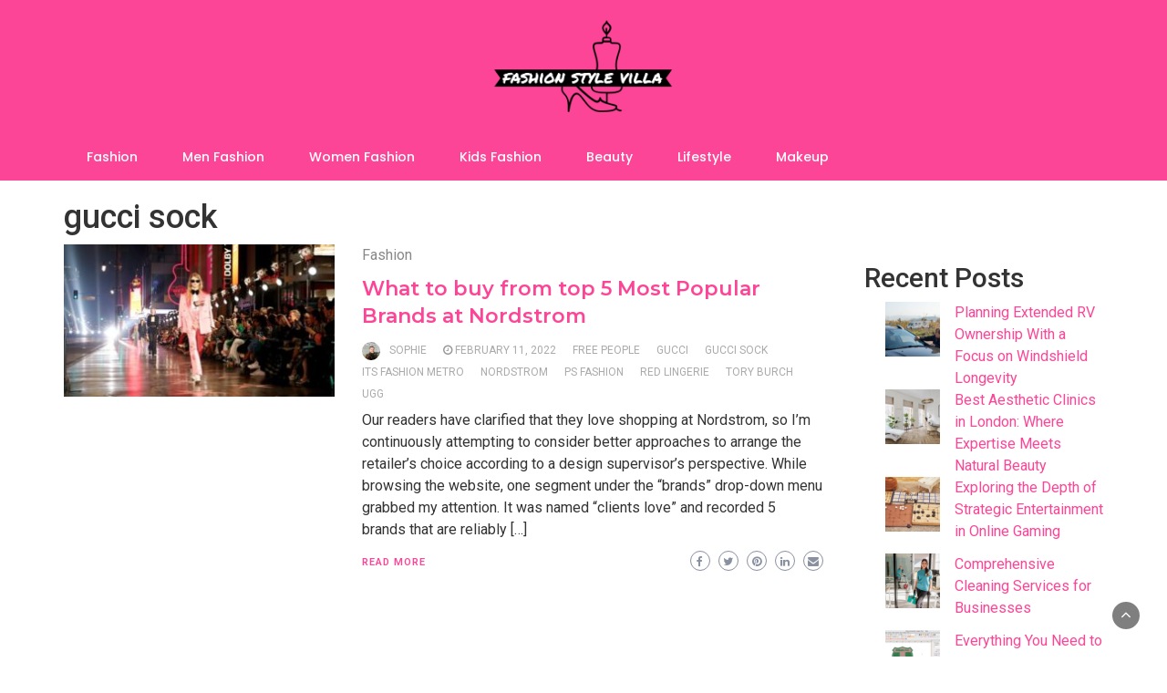

--- FILE ---
content_type: text/html; charset=UTF-8
request_url: https://fashionstylevilla.com/tag/gucci-sock/
body_size: 17653
content:
<!DOCTYPE html>
<html lang="en">
<head>
	<meta charset="UTF-8">
	<meta name="viewport" content="width=device-width, initial-scale=1">
	<link rel="profile" href="https://gmpg.org/xfn/11">
		<meta name='robots' content='index, follow, max-image-preview:large, max-snippet:-1, max-video-preview:-1' />
	<style>img:is([sizes="auto" i], [sizes^="auto," i]) { contain-intrinsic-size: 3000px 1500px }</style>
	<!-- Jetpack Site Verification Tags -->
<meta name="google-site-verification" content="3VJOHj-cGyUwb_FkrUKzrFNH13OdnTnfoAuXFLT-OcM" />

	<!-- This site is optimized with the Yoast SEO plugin v25.9 - https://yoast.com/wordpress/plugins/seo/ -->
	<title>gucci sock Archives - Fashion Style Villa</title>
	<link rel="canonical" href="https://fashionstylevilla.com/tag/gucci-sock/" />
	<meta property="og:locale" content="en_US" />
	<meta property="og:type" content="article" />
	<meta property="og:title" content="gucci sock Archives - Fashion Style Villa" />
	<meta property="og:url" content="https://fashionstylevilla.com/tag/gucci-sock/" />
	<meta property="og:site_name" content="Fashion Style Villa" />
	<meta property="og:image" content="https://fashionstylevilla.com/wp-content/uploads/2022/01/cropped-fashion-style-villa-logos_black-1.png" />
	<meta property="og:image:width" content="1200" />
	<meta property="og:image:height" content="673" />
	<meta property="og:image:type" content="image/png" />
	<meta name="twitter:card" content="summary_large_image" />
	<meta name="twitter:site" content="@FashonStyleVila" />
	<script type="application/ld+json" class="yoast-schema-graph">{"@context":"https://schema.org","@graph":[{"@type":"CollectionPage","@id":"https://fashionstylevilla.com/tag/gucci-sock/","url":"https://fashionstylevilla.com/tag/gucci-sock/","name":"gucci sock Archives - Fashion Style Villa","isPartOf":{"@id":"https://fashionstylevilla.com/#website"},"primaryImageOfPage":{"@id":"https://fashionstylevilla.com/tag/gucci-sock/#primaryimage"},"image":{"@id":"https://fashionstylevilla.com/tag/gucci-sock/#primaryimage"},"thumbnailUrl":"https://fashionstylevilla.com/wp-content/uploads/2022/02/Nordstrom.jpg","breadcrumb":{"@id":"https://fashionstylevilla.com/tag/gucci-sock/#breadcrumb"},"inLanguage":"en"},{"@type":"ImageObject","inLanguage":"en","@id":"https://fashionstylevilla.com/tag/gucci-sock/#primaryimage","url":"https://fashionstylevilla.com/wp-content/uploads/2022/02/Nordstrom.jpg","contentUrl":"https://fashionstylevilla.com/wp-content/uploads/2022/02/Nordstrom.jpg","width":768,"height":432,"caption":"Gucci Sock"},{"@type":"BreadcrumbList","@id":"https://fashionstylevilla.com/tag/gucci-sock/#breadcrumb","itemListElement":[{"@type":"ListItem","position":1,"name":"Home","item":"https://fashionstylevilla.com/"},{"@type":"ListItem","position":2,"name":"gucci sock"}]},{"@type":"WebSite","@id":"https://fashionstylevilla.com/#website","url":"https://fashionstylevilla.com/","name":"Fashion Style Villa","description":"Fashion and beauty niche website","publisher":{"@id":"https://fashionstylevilla.com/#organization"},"alternateName":"FashionStyleVilla","potentialAction":[{"@type":"SearchAction","target":{"@type":"EntryPoint","urlTemplate":"https://fashionstylevilla.com/?s={search_term_string}"},"query-input":{"@type":"PropertyValueSpecification","valueRequired":true,"valueName":"search_term_string"}}],"inLanguage":"en"},{"@type":"Organization","@id":"https://fashionstylevilla.com/#organization","name":"Fashion Style Villa","alternateName":"FashionStyleVilla","url":"https://fashionstylevilla.com/","logo":{"@type":"ImageObject","inLanguage":"en","@id":"https://fashionstylevilla.com/#/schema/logo/image/","url":"https://i0.wp.com/fashionstylevilla.com/wp-content/uploads/2022/01/cropped-fashion-style-villa-1.png?fit=1080%2C515&ssl=1","contentUrl":"https://i0.wp.com/fashionstylevilla.com/wp-content/uploads/2022/01/cropped-fashion-style-villa-1.png?fit=1080%2C515&ssl=1","width":1080,"height":515,"caption":"Fashion Style Villa"},"image":{"@id":"https://fashionstylevilla.com/#/schema/logo/image/"},"sameAs":["https://www.facebook.com/fashionstylevilla","https://x.com/FashonStyleVila"]}]}</script>
	<!-- / Yoast SEO plugin. -->


<link rel='dns-prefetch' href='//www.googletagmanager.com' />
<link rel='dns-prefetch' href='//stats.wp.com' />
<link rel='dns-prefetch' href='//fonts.googleapis.com' />
<link rel='dns-prefetch' href='//widgets.wp.com' />
<link rel='dns-prefetch' href='//s0.wp.com' />
<link rel='dns-prefetch' href='//0.gravatar.com' />
<link rel='dns-prefetch' href='//1.gravatar.com' />
<link rel='dns-prefetch' href='//2.gravatar.com' />
<link rel='dns-prefetch' href='//pagead2.googlesyndication.com' />
<link rel='preconnect' href='//c0.wp.com' />
<script type="text/javascript">
/* <![CDATA[ */
window._wpemojiSettings = {"baseUrl":"https:\/\/s.w.org\/images\/core\/emoji\/16.0.1\/72x72\/","ext":".png","svgUrl":"https:\/\/s.w.org\/images\/core\/emoji\/16.0.1\/svg\/","svgExt":".svg","source":{"concatemoji":"https:\/\/fashionstylevilla.com\/wp-includes\/js\/wp-emoji-release.min.js?ver=6.8.2"}};
/*! This file is auto-generated */
!function(s,n){var o,i,e;function c(e){try{var t={supportTests:e,timestamp:(new Date).valueOf()};sessionStorage.setItem(o,JSON.stringify(t))}catch(e){}}function p(e,t,n){e.clearRect(0,0,e.canvas.width,e.canvas.height),e.fillText(t,0,0);var t=new Uint32Array(e.getImageData(0,0,e.canvas.width,e.canvas.height).data),a=(e.clearRect(0,0,e.canvas.width,e.canvas.height),e.fillText(n,0,0),new Uint32Array(e.getImageData(0,0,e.canvas.width,e.canvas.height).data));return t.every(function(e,t){return e===a[t]})}function u(e,t){e.clearRect(0,0,e.canvas.width,e.canvas.height),e.fillText(t,0,0);for(var n=e.getImageData(16,16,1,1),a=0;a<n.data.length;a++)if(0!==n.data[a])return!1;return!0}function f(e,t,n,a){switch(t){case"flag":return n(e,"\ud83c\udff3\ufe0f\u200d\u26a7\ufe0f","\ud83c\udff3\ufe0f\u200b\u26a7\ufe0f")?!1:!n(e,"\ud83c\udde8\ud83c\uddf6","\ud83c\udde8\u200b\ud83c\uddf6")&&!n(e,"\ud83c\udff4\udb40\udc67\udb40\udc62\udb40\udc65\udb40\udc6e\udb40\udc67\udb40\udc7f","\ud83c\udff4\u200b\udb40\udc67\u200b\udb40\udc62\u200b\udb40\udc65\u200b\udb40\udc6e\u200b\udb40\udc67\u200b\udb40\udc7f");case"emoji":return!a(e,"\ud83e\udedf")}return!1}function g(e,t,n,a){var r="undefined"!=typeof WorkerGlobalScope&&self instanceof WorkerGlobalScope?new OffscreenCanvas(300,150):s.createElement("canvas"),o=r.getContext("2d",{willReadFrequently:!0}),i=(o.textBaseline="top",o.font="600 32px Arial",{});return e.forEach(function(e){i[e]=t(o,e,n,a)}),i}function t(e){var t=s.createElement("script");t.src=e,t.defer=!0,s.head.appendChild(t)}"undefined"!=typeof Promise&&(o="wpEmojiSettingsSupports",i=["flag","emoji"],n.supports={everything:!0,everythingExceptFlag:!0},e=new Promise(function(e){s.addEventListener("DOMContentLoaded",e,{once:!0})}),new Promise(function(t){var n=function(){try{var e=JSON.parse(sessionStorage.getItem(o));if("object"==typeof e&&"number"==typeof e.timestamp&&(new Date).valueOf()<e.timestamp+604800&&"object"==typeof e.supportTests)return e.supportTests}catch(e){}return null}();if(!n){if("undefined"!=typeof Worker&&"undefined"!=typeof OffscreenCanvas&&"undefined"!=typeof URL&&URL.createObjectURL&&"undefined"!=typeof Blob)try{var e="postMessage("+g.toString()+"("+[JSON.stringify(i),f.toString(),p.toString(),u.toString()].join(",")+"));",a=new Blob([e],{type:"text/javascript"}),r=new Worker(URL.createObjectURL(a),{name:"wpTestEmojiSupports"});return void(r.onmessage=function(e){c(n=e.data),r.terminate(),t(n)})}catch(e){}c(n=g(i,f,p,u))}t(n)}).then(function(e){for(var t in e)n.supports[t]=e[t],n.supports.everything=n.supports.everything&&n.supports[t],"flag"!==t&&(n.supports.everythingExceptFlag=n.supports.everythingExceptFlag&&n.supports[t]);n.supports.everythingExceptFlag=n.supports.everythingExceptFlag&&!n.supports.flag,n.DOMReady=!1,n.readyCallback=function(){n.DOMReady=!0}}).then(function(){return e}).then(function(){var e;n.supports.everything||(n.readyCallback(),(e=n.source||{}).concatemoji?t(e.concatemoji):e.wpemoji&&e.twemoji&&(t(e.twemoji),t(e.wpemoji)))}))}((window,document),window._wpemojiSettings);
/* ]]> */
</script>

<style id='wp-emoji-styles-inline-css' type='text/css'>

	img.wp-smiley, img.emoji {
		display: inline !important;
		border: none !important;
		box-shadow: none !important;
		height: 1em !important;
		width: 1em !important;
		margin: 0 0.07em !important;
		vertical-align: -0.1em !important;
		background: none !important;
		padding: 0 !important;
	}
</style>
<link rel='stylesheet' id='wp-block-library-css' href='https://c0.wp.com/c/6.8.2/wp-includes/css/dist/block-library/style.min.css' type='text/css' media='all' />
<style id='wp-block-library-theme-inline-css' type='text/css'>
.wp-block-audio :where(figcaption){color:#555;font-size:13px;text-align:center}.is-dark-theme .wp-block-audio :where(figcaption){color:#ffffffa6}.wp-block-audio{margin:0 0 1em}.wp-block-code{border:1px solid #ccc;border-radius:4px;font-family:Menlo,Consolas,monaco,monospace;padding:.8em 1em}.wp-block-embed :where(figcaption){color:#555;font-size:13px;text-align:center}.is-dark-theme .wp-block-embed :where(figcaption){color:#ffffffa6}.wp-block-embed{margin:0 0 1em}.blocks-gallery-caption{color:#555;font-size:13px;text-align:center}.is-dark-theme .blocks-gallery-caption{color:#ffffffa6}:root :where(.wp-block-image figcaption){color:#555;font-size:13px;text-align:center}.is-dark-theme :root :where(.wp-block-image figcaption){color:#ffffffa6}.wp-block-image{margin:0 0 1em}.wp-block-pullquote{border-bottom:4px solid;border-top:4px solid;color:currentColor;margin-bottom:1.75em}.wp-block-pullquote cite,.wp-block-pullquote footer,.wp-block-pullquote__citation{color:currentColor;font-size:.8125em;font-style:normal;text-transform:uppercase}.wp-block-quote{border-left:.25em solid;margin:0 0 1.75em;padding-left:1em}.wp-block-quote cite,.wp-block-quote footer{color:currentColor;font-size:.8125em;font-style:normal;position:relative}.wp-block-quote:where(.has-text-align-right){border-left:none;border-right:.25em solid;padding-left:0;padding-right:1em}.wp-block-quote:where(.has-text-align-center){border:none;padding-left:0}.wp-block-quote.is-large,.wp-block-quote.is-style-large,.wp-block-quote:where(.is-style-plain){border:none}.wp-block-search .wp-block-search__label{font-weight:700}.wp-block-search__button{border:1px solid #ccc;padding:.375em .625em}:where(.wp-block-group.has-background){padding:1.25em 2.375em}.wp-block-separator.has-css-opacity{opacity:.4}.wp-block-separator{border:none;border-bottom:2px solid;margin-left:auto;margin-right:auto}.wp-block-separator.has-alpha-channel-opacity{opacity:1}.wp-block-separator:not(.is-style-wide):not(.is-style-dots){width:100px}.wp-block-separator.has-background:not(.is-style-dots){border-bottom:none;height:1px}.wp-block-separator.has-background:not(.is-style-wide):not(.is-style-dots){height:2px}.wp-block-table{margin:0 0 1em}.wp-block-table td,.wp-block-table th{word-break:normal}.wp-block-table :where(figcaption){color:#555;font-size:13px;text-align:center}.is-dark-theme .wp-block-table :where(figcaption){color:#ffffffa6}.wp-block-video :where(figcaption){color:#555;font-size:13px;text-align:center}.is-dark-theme .wp-block-video :where(figcaption){color:#ffffffa6}.wp-block-video{margin:0 0 1em}:root :where(.wp-block-template-part.has-background){margin-bottom:0;margin-top:0;padding:1.25em 2.375em}
</style>
<style id='classic-theme-styles-inline-css' type='text/css'>
/*! This file is auto-generated */
.wp-block-button__link{color:#fff;background-color:#32373c;border-radius:9999px;box-shadow:none;text-decoration:none;padding:calc(.667em + 2px) calc(1.333em + 2px);font-size:1.125em}.wp-block-file__button{background:#32373c;color:#fff;text-decoration:none}
</style>
<link rel='stylesheet' id='mediaelement-css' href='https://c0.wp.com/c/6.8.2/wp-includes/js/mediaelement/mediaelementplayer-legacy.min.css' type='text/css' media='all' />
<link rel='stylesheet' id='wp-mediaelement-css' href='https://c0.wp.com/c/6.8.2/wp-includes/js/mediaelement/wp-mediaelement.min.css' type='text/css' media='all' />
<style id='jetpack-sharing-buttons-style-inline-css' type='text/css'>
.jetpack-sharing-buttons__services-list{display:flex;flex-direction:row;flex-wrap:wrap;gap:0;list-style-type:none;margin:5px;padding:0}.jetpack-sharing-buttons__services-list.has-small-icon-size{font-size:12px}.jetpack-sharing-buttons__services-list.has-normal-icon-size{font-size:16px}.jetpack-sharing-buttons__services-list.has-large-icon-size{font-size:24px}.jetpack-sharing-buttons__services-list.has-huge-icon-size{font-size:36px}@media print{.jetpack-sharing-buttons__services-list{display:none!important}}.editor-styles-wrapper .wp-block-jetpack-sharing-buttons{gap:0;padding-inline-start:0}ul.jetpack-sharing-buttons__services-list.has-background{padding:1.25em 2.375em}
</style>
<style id='global-styles-inline-css' type='text/css'>
:root{--wp--preset--aspect-ratio--square: 1;--wp--preset--aspect-ratio--4-3: 4/3;--wp--preset--aspect-ratio--3-4: 3/4;--wp--preset--aspect-ratio--3-2: 3/2;--wp--preset--aspect-ratio--2-3: 2/3;--wp--preset--aspect-ratio--16-9: 16/9;--wp--preset--aspect-ratio--9-16: 9/16;--wp--preset--color--black: #000000;--wp--preset--color--cyan-bluish-gray: #abb8c3;--wp--preset--color--white: #ffffff;--wp--preset--color--pale-pink: #f78da7;--wp--preset--color--vivid-red: #cf2e2e;--wp--preset--color--luminous-vivid-orange: #ff6900;--wp--preset--color--luminous-vivid-amber: #fcb900;--wp--preset--color--light-green-cyan: #7bdcb5;--wp--preset--color--vivid-green-cyan: #00d084;--wp--preset--color--pale-cyan-blue: #8ed1fc;--wp--preset--color--vivid-cyan-blue: #0693e3;--wp--preset--color--vivid-purple: #9b51e0;--wp--preset--gradient--vivid-cyan-blue-to-vivid-purple: linear-gradient(135deg,rgba(6,147,227,1) 0%,rgb(155,81,224) 100%);--wp--preset--gradient--light-green-cyan-to-vivid-green-cyan: linear-gradient(135deg,rgb(122,220,180) 0%,rgb(0,208,130) 100%);--wp--preset--gradient--luminous-vivid-amber-to-luminous-vivid-orange: linear-gradient(135deg,rgba(252,185,0,1) 0%,rgba(255,105,0,1) 100%);--wp--preset--gradient--luminous-vivid-orange-to-vivid-red: linear-gradient(135deg,rgba(255,105,0,1) 0%,rgb(207,46,46) 100%);--wp--preset--gradient--very-light-gray-to-cyan-bluish-gray: linear-gradient(135deg,rgb(238,238,238) 0%,rgb(169,184,195) 100%);--wp--preset--gradient--cool-to-warm-spectrum: linear-gradient(135deg,rgb(74,234,220) 0%,rgb(151,120,209) 20%,rgb(207,42,186) 40%,rgb(238,44,130) 60%,rgb(251,105,98) 80%,rgb(254,248,76) 100%);--wp--preset--gradient--blush-light-purple: linear-gradient(135deg,rgb(255,206,236) 0%,rgb(152,150,240) 100%);--wp--preset--gradient--blush-bordeaux: linear-gradient(135deg,rgb(254,205,165) 0%,rgb(254,45,45) 50%,rgb(107,0,62) 100%);--wp--preset--gradient--luminous-dusk: linear-gradient(135deg,rgb(255,203,112) 0%,rgb(199,81,192) 50%,rgb(65,88,208) 100%);--wp--preset--gradient--pale-ocean: linear-gradient(135deg,rgb(255,245,203) 0%,rgb(182,227,212) 50%,rgb(51,167,181) 100%);--wp--preset--gradient--electric-grass: linear-gradient(135deg,rgb(202,248,128) 0%,rgb(113,206,126) 100%);--wp--preset--gradient--midnight: linear-gradient(135deg,rgb(2,3,129) 0%,rgb(40,116,252) 100%);--wp--preset--font-size--small: 13px;--wp--preset--font-size--medium: 20px;--wp--preset--font-size--large: 36px;--wp--preset--font-size--x-large: 42px;--wp--preset--spacing--20: 0.44rem;--wp--preset--spacing--30: 0.67rem;--wp--preset--spacing--40: 1rem;--wp--preset--spacing--50: 1.5rem;--wp--preset--spacing--60: 2.25rem;--wp--preset--spacing--70: 3.38rem;--wp--preset--spacing--80: 5.06rem;--wp--preset--shadow--natural: 6px 6px 9px rgba(0, 0, 0, 0.2);--wp--preset--shadow--deep: 12px 12px 50px rgba(0, 0, 0, 0.4);--wp--preset--shadow--sharp: 6px 6px 0px rgba(0, 0, 0, 0.2);--wp--preset--shadow--outlined: 6px 6px 0px -3px rgba(255, 255, 255, 1), 6px 6px rgba(0, 0, 0, 1);--wp--preset--shadow--crisp: 6px 6px 0px rgba(0, 0, 0, 1);}:where(.is-layout-flex){gap: 0.5em;}:where(.is-layout-grid){gap: 0.5em;}body .is-layout-flex{display: flex;}.is-layout-flex{flex-wrap: wrap;align-items: center;}.is-layout-flex > :is(*, div){margin: 0;}body .is-layout-grid{display: grid;}.is-layout-grid > :is(*, div){margin: 0;}:where(.wp-block-columns.is-layout-flex){gap: 2em;}:where(.wp-block-columns.is-layout-grid){gap: 2em;}:where(.wp-block-post-template.is-layout-flex){gap: 1.25em;}:where(.wp-block-post-template.is-layout-grid){gap: 1.25em;}.has-black-color{color: var(--wp--preset--color--black) !important;}.has-cyan-bluish-gray-color{color: var(--wp--preset--color--cyan-bluish-gray) !important;}.has-white-color{color: var(--wp--preset--color--white) !important;}.has-pale-pink-color{color: var(--wp--preset--color--pale-pink) !important;}.has-vivid-red-color{color: var(--wp--preset--color--vivid-red) !important;}.has-luminous-vivid-orange-color{color: var(--wp--preset--color--luminous-vivid-orange) !important;}.has-luminous-vivid-amber-color{color: var(--wp--preset--color--luminous-vivid-amber) !important;}.has-light-green-cyan-color{color: var(--wp--preset--color--light-green-cyan) !important;}.has-vivid-green-cyan-color{color: var(--wp--preset--color--vivid-green-cyan) !important;}.has-pale-cyan-blue-color{color: var(--wp--preset--color--pale-cyan-blue) !important;}.has-vivid-cyan-blue-color{color: var(--wp--preset--color--vivid-cyan-blue) !important;}.has-vivid-purple-color{color: var(--wp--preset--color--vivid-purple) !important;}.has-black-background-color{background-color: var(--wp--preset--color--black) !important;}.has-cyan-bluish-gray-background-color{background-color: var(--wp--preset--color--cyan-bluish-gray) !important;}.has-white-background-color{background-color: var(--wp--preset--color--white) !important;}.has-pale-pink-background-color{background-color: var(--wp--preset--color--pale-pink) !important;}.has-vivid-red-background-color{background-color: var(--wp--preset--color--vivid-red) !important;}.has-luminous-vivid-orange-background-color{background-color: var(--wp--preset--color--luminous-vivid-orange) !important;}.has-luminous-vivid-amber-background-color{background-color: var(--wp--preset--color--luminous-vivid-amber) !important;}.has-light-green-cyan-background-color{background-color: var(--wp--preset--color--light-green-cyan) !important;}.has-vivid-green-cyan-background-color{background-color: var(--wp--preset--color--vivid-green-cyan) !important;}.has-pale-cyan-blue-background-color{background-color: var(--wp--preset--color--pale-cyan-blue) !important;}.has-vivid-cyan-blue-background-color{background-color: var(--wp--preset--color--vivid-cyan-blue) !important;}.has-vivid-purple-background-color{background-color: var(--wp--preset--color--vivid-purple) !important;}.has-black-border-color{border-color: var(--wp--preset--color--black) !important;}.has-cyan-bluish-gray-border-color{border-color: var(--wp--preset--color--cyan-bluish-gray) !important;}.has-white-border-color{border-color: var(--wp--preset--color--white) !important;}.has-pale-pink-border-color{border-color: var(--wp--preset--color--pale-pink) !important;}.has-vivid-red-border-color{border-color: var(--wp--preset--color--vivid-red) !important;}.has-luminous-vivid-orange-border-color{border-color: var(--wp--preset--color--luminous-vivid-orange) !important;}.has-luminous-vivid-amber-border-color{border-color: var(--wp--preset--color--luminous-vivid-amber) !important;}.has-light-green-cyan-border-color{border-color: var(--wp--preset--color--light-green-cyan) !important;}.has-vivid-green-cyan-border-color{border-color: var(--wp--preset--color--vivid-green-cyan) !important;}.has-pale-cyan-blue-border-color{border-color: var(--wp--preset--color--pale-cyan-blue) !important;}.has-vivid-cyan-blue-border-color{border-color: var(--wp--preset--color--vivid-cyan-blue) !important;}.has-vivid-purple-border-color{border-color: var(--wp--preset--color--vivid-purple) !important;}.has-vivid-cyan-blue-to-vivid-purple-gradient-background{background: var(--wp--preset--gradient--vivid-cyan-blue-to-vivid-purple) !important;}.has-light-green-cyan-to-vivid-green-cyan-gradient-background{background: var(--wp--preset--gradient--light-green-cyan-to-vivid-green-cyan) !important;}.has-luminous-vivid-amber-to-luminous-vivid-orange-gradient-background{background: var(--wp--preset--gradient--luminous-vivid-amber-to-luminous-vivid-orange) !important;}.has-luminous-vivid-orange-to-vivid-red-gradient-background{background: var(--wp--preset--gradient--luminous-vivid-orange-to-vivid-red) !important;}.has-very-light-gray-to-cyan-bluish-gray-gradient-background{background: var(--wp--preset--gradient--very-light-gray-to-cyan-bluish-gray) !important;}.has-cool-to-warm-spectrum-gradient-background{background: var(--wp--preset--gradient--cool-to-warm-spectrum) !important;}.has-blush-light-purple-gradient-background{background: var(--wp--preset--gradient--blush-light-purple) !important;}.has-blush-bordeaux-gradient-background{background: var(--wp--preset--gradient--blush-bordeaux) !important;}.has-luminous-dusk-gradient-background{background: var(--wp--preset--gradient--luminous-dusk) !important;}.has-pale-ocean-gradient-background{background: var(--wp--preset--gradient--pale-ocean) !important;}.has-electric-grass-gradient-background{background: var(--wp--preset--gradient--electric-grass) !important;}.has-midnight-gradient-background{background: var(--wp--preset--gradient--midnight) !important;}.has-small-font-size{font-size: var(--wp--preset--font-size--small) !important;}.has-medium-font-size{font-size: var(--wp--preset--font-size--medium) !important;}.has-large-font-size{font-size: var(--wp--preset--font-size--large) !important;}.has-x-large-font-size{font-size: var(--wp--preset--font-size--x-large) !important;}
:where(.wp-block-post-template.is-layout-flex){gap: 1.25em;}:where(.wp-block-post-template.is-layout-grid){gap: 1.25em;}
:where(.wp-block-columns.is-layout-flex){gap: 2em;}:where(.wp-block-columns.is-layout-grid){gap: 2em;}
:root :where(.wp-block-pullquote){font-size: 1.5em;line-height: 1.6;}
</style>
<link rel='stylesheet' id='wp-newspaper-style-css' href='https://fashionstylevilla.com/wp-content/themes/wp-newspaper/style.css?ver=6.8.2' type='text/css' media='all' />
<style id='wp-newspaper-style-inline-css' type='text/css'>
.detail-content h1{ font:500 32px/1em Poppins; }h1{ color:#333; }.detail-content h2{ font:400 28px/1em Mirza; }h2{ color:#333; }.detail-content h3{ font:300 24px/1em Monda; }h3{ color:#333; }.detail-content h4{ font:200 21px/1em Moul; }h4{ color:#333; }.detail-content h5{ font:150 15px/1em Ovo; }h5{ color:#333; }.detail-content h6{ font:100 12px/1em Oxygen; }h6{ color:#333; }
                body{ font: 400 16px/24px Roboto; color: #333; }
                body{ background-color: #fff; }

                article{ font: 400 18px/31px Playfair Display; color: #333; }

                div.container{ max-width: 1297px; }

                
                



                header .logo img{ height: 116px; }
                .site-title a{ font-size: 58px; font-family: Montserrat Alternates; color: #fff;}
                header .logo .site-description{color: #ffffff;}
                section.top-bar{padding: 15px 0;}

                section.top-bar:before {background: #ffffff; opacity: 0;}


                

               


                
                

                .blog-news-title{ font-size: 22px; font-family: Montserrat; line-height: 30px; font-weight: 600;}
                .blog-news-title a{color: #fd4597;}

                

                


                
               

                // link color
                a{color:#fd4597;}

                #primary-menu li a {color: #fff;}
                header .main-nav{background-color: #fd4597;}
                .main-navigation ul ul.sub-menu{background-color: #fd4597;}
                .main-navigation .nav-menu{background-color: #fd4597;}
                #primary-menu li a{ font-size: 14px; font-family: Poppins; font-weight: 500;}
                footer.main{background-color: #ececec;}


                header .top-info.pri-bg-color{background-color: #fd4597;}

                


                /*buttons*/
                header .search-submit,.widget .profile-link,
                .woocommerce #respond input#submit.alt, .woocommerce a.button.alt,
                .woocommerce button.button.alt, .woocommerce input.button.alt,.woocommerce #respond input#submit, .woocommerce a.button, .woocommerce button.button,
                .woocommerce input.button,form#wte_enquiry_contact_form input#enquiry_submit_button,#blossomthemes-email-newsletter-626 input.subscribe-submit-626,
                .jetpack_subscription_widget,.widget_search .search-submit,.widget-instagram .owl-carousel .owl-nav .owl-prev,
                .widget-instagram .owl-carousel .owl-nav .owl-next,.widget_search input.search-submit
                {background-color: #fd4597;}

                


                .home-pages{background-color:#dd3333;}


                

               
        
</style>
<link rel='stylesheet' id='bootstrap-css' href='https://fashionstylevilla.com/wp-content/themes/wp-newspaper/css/bootstrap.css?ver=6.8.2' type='text/css' media='all' />
<link rel='stylesheet' id='fashion-news-css' href='https://fashionstylevilla.com/wp-content/themes/fashion-news/style.css?ver=1.0.2' type='text/css' media='all' />
<style id='fashion-news-inline-css' type='text/css'>
.detail-content h1{ font:500 32px/1em Poppins; }h1{ color:#333; }.detail-content h2{ font:400 28px/1em Mirza; }h2{ color:#333; }.detail-content h3{ font:300 24px/1em Monda; }h3{ color:#333; }.detail-content h4{ font:200 21px/1em Moul; }h4{ color:#333; }.detail-content h5{ font:150 15px/1em Ovo; }h5{ color:#333; }.detail-content h6{ font:100 12px/1em Oxygen; }h6{ color:#333; }
                body{ font: 400 16px/24px Roboto; color: #333; }
                body{ background-color: #fff; }

                article{ font: 400 18px/31px Playfair Display; color: #333; }

                div.container{ max-width: 1297px; }

                
                



                header .logo img{ height: 116px; }
                .site-title a{ font-size: 58px; font-family: Montserrat Alternates; color: #fff;}
                header .logo .site-description{color: #ffffff;}
                section.top-bar{padding: 15px 0;}

                section.top-bar:before {background: #ffffff; opacity: 0;}


                

               


                
                

                .blog-news-title{ font-size: 22px; font-family: Montserrat; line-height: 30px; font-weight: 600;}
                .blog-news-title a{color: #fd4597;}

                

                


                
               

                // link color
                a{color:#fd4597;}

                #primary-menu li a {color: #fff;}
                header .main-nav{background-color: #fd4597;}
                .main-navigation ul ul.sub-menu{background-color: #fd4597;}
                .main-navigation .nav-menu{background-color: #fd4597;}
                #primary-menu li a{ font-size: 14px; font-family: Poppins; font-weight: 500;}
                footer.main{background-color: #ececec;}


                header .top-info.pri-bg-color{background-color: #fd4597;}

                


                /*buttons*/
                header .search-submit,.widget .profile-link,
                .woocommerce #respond input#submit.alt, .woocommerce a.button.alt,
                .woocommerce button.button.alt, .woocommerce input.button.alt,.woocommerce #respond input#submit, .woocommerce a.button, .woocommerce button.button,
                .woocommerce input.button,form#wte_enquiry_contact_form input#enquiry_submit_button,#blossomthemes-email-newsletter-626 input.subscribe-submit-626,
                .jetpack_subscription_widget,.widget_search .search-submit,.widget-instagram .owl-carousel .owl-nav .owl-prev,
                .widget-instagram .owl-carousel .owl-nav .owl-next,.widget_search input.search-submit
                {background-color: #fd4597;}

                


                .home-pages{background-color:#dd3333;}


                

               
        
</style>
<link rel='stylesheet' id='fontawesome-css' href='https://fashionstylevilla.com/wp-content/themes/wp-newspaper/css/font-awesome.css?ver=6.8.2' type='text/css' media='all' />
<link rel='stylesheet' id='owl-css' href='https://fashionstylevilla.com/wp-content/themes/wp-newspaper/css/owl.carousel.css?ver=6.8.2' type='text/css' media='all' />
<link rel='stylesheet' id='wp-newspaper-googlefonts-css' href='https://fonts.googleapis.com/css?family=Roboto%3A200%2C300%2C400%2C500%2C600%2C700%2C800%2C900%7CPlayfair+Display%3A200%2C300%2C400%2C500%2C600%2C700%2C800%2C900%7CMontserrat+Alternates%3A200%2C300%2C400%2C500%2C600%2C700%2C800%2C900%7CMontserrat%3A200%2C300%2C400%2C500%2C600%2C700%2C800%2C900%7CMontserrat%3A200%2C300%2C400%2C500%2C600%2C700%2C800%2C900%7CMontserrat%3A200%2C300%2C400%2C500%2C600%2C700%2C800%2C900%7CReem+Kufi%3A200%2C300%2C400%2C500%2C600%2C700%2C800%2C900%7CPoppins%3A200%2C300%2C400%2C500%2C600%2C700%2C800%2C900%7C&#038;ver=6.8.2' type='text/css' media='all' />
<link rel='stylesheet' id='jetpack_likes-css' href='https://c0.wp.com/p/jetpack/15.0/modules/likes/style.css' type='text/css' media='all' />
<script type="text/javascript" src="https://c0.wp.com/c/6.8.2/wp-includes/js/jquery/jquery.min.js" id="jquery-core-js"></script>
<script type="text/javascript" src="https://c0.wp.com/c/6.8.2/wp-includes/js/jquery/jquery-migrate.min.js" id="jquery-migrate-js"></script>
<script type="text/javascript" id="wp_newspaper_loadmore-js-extra">
/* <![CDATA[ */
var wp_newspaper_loadmore_params = {"ajaxurl":"https:\/\/fashionstylevilla.com\/wp-admin\/admin-ajax.php","current_page":"1","max_page":"58","cat":"0"};
/* ]]> */
</script>
<script type="text/javascript" src="https://fashionstylevilla.com/wp-content/themes/wp-newspaper/js/loadmore.js?ver=6.8.2" id="wp_newspaper_loadmore-js"></script>

<!-- Google tag (gtag.js) snippet added by Site Kit -->
<!-- Google Analytics snippet added by Site Kit -->
<script type="text/javascript" src="https://www.googletagmanager.com/gtag/js?id=G-GVJWYH3612" id="google_gtagjs-js" async></script>
<script type="text/javascript" id="google_gtagjs-js-after">
/* <![CDATA[ */
window.dataLayer = window.dataLayer || [];function gtag(){dataLayer.push(arguments);}
gtag("set","linker",{"domains":["fashionstylevilla.com"]});
gtag("js", new Date());
gtag("set", "developer_id.dZTNiMT", true);
gtag("config", "G-GVJWYH3612");
/* ]]> */
</script>
<link rel="https://api.w.org/" href="https://fashionstylevilla.com/wp-json/" /><link rel="alternate" title="JSON" type="application/json" href="https://fashionstylevilla.com/wp-json/wp/v2/tags/17" /><link rel="EditURI" type="application/rsd+xml" title="RSD" href="https://fashionstylevilla.com/xmlrpc.php?rsd" />
<meta name="generator" content="WordPress 6.8.2" />
<meta name="generator" content="Site Kit by Google 1.161.0" />	<style>img#wpstats{display:none}</style>
		
<!-- Google AdSense meta tags added by Site Kit -->
<meta name="google-adsense-platform-account" content="ca-host-pub-2644536267352236">
<meta name="google-adsense-platform-domain" content="sitekit.withgoogle.com">
<!-- End Google AdSense meta tags added by Site Kit -->

<!-- Google AdSense snippet added by Site Kit -->
<script type="text/javascript" async="async" src="https://pagead2.googlesyndication.com/pagead/js/adsbygoogle.js?client=ca-pub-3146106679707768&amp;host=ca-host-pub-2644536267352236" crossorigin="anonymous"></script>

<!-- End Google AdSense snippet added by Site Kit -->
<link rel="icon" href="https://fashionstylevilla.com/wp-content/uploads/2022/01/cropped-fashion-style-villa-2-32x32.png" sizes="32x32" />
<link rel="icon" href="https://fashionstylevilla.com/wp-content/uploads/2022/01/cropped-fashion-style-villa-2-192x192.png" sizes="192x192" />
<link rel="apple-touch-icon" href="https://fashionstylevilla.com/wp-content/uploads/2022/01/cropped-fashion-style-villa-2-180x180.png" />
<meta name="msapplication-TileImage" content="https://fashionstylevilla.com/wp-content/uploads/2022/01/cropped-fashion-style-villa-2-270x270.png" />
		<style type="text/css" id="wp-custom-css">
			section.top-bar {
     background: #fd4597;
}
.featured-layout .news-snippet .category a{
   background-color: #fd4597;
  }
a {
    color: #fd4597;
}
.copyright.text-center {
    display: none;
}		</style>
		<meta name="ahrefs-site-verification" content="b3fb2c52fbd2099ba82db1df4e120ac08c8e21502658df621a4f054560077f2e">
	</head>
<!-- 1edd072b82f4805bde22a2803ad14ab019f76765 -->
<body class="archive tag tag-gucci-sock tag-17 wp-custom-logo wp-embed-responsive wp-theme-wp-newspaper wp-child-theme-fashion-news group-blog hfeed">

<a class="skip-link screen-reader-text" href="#content">Skip to content</a>





<header>
	
	<section class="top-info pri-bg-color">
		<div class="container">
			<div class="row">
				<!-- Brand and toggle get grouped for better mobile display -->	
				<div class="col-xs-6">
					<div class="social-icons">
						<ul class="list-inline">
                    
        
</ul>					</div>
				</div>

						</div>
	</div>
</section>

<section class="top-bar">
	<div class="container">
		<div class="row top-head-2">
			<div class="col-sm-12 logo text-center">			
				<a href="https://fashionstylevilla.com/" class="custom-logo-link" rel="home"><img width="1080" height="515" src="https://fashionstylevilla.com/wp-content/uploads/2022/01/cropped-fashion-style-villa-1.png" class="custom-logo" alt="fashion style villa" decoding="async" fetchpriority="high" srcset="https://fashionstylevilla.com/wp-content/uploads/2022/01/cropped-fashion-style-villa-1.png 1080w, https://fashionstylevilla.com/wp-content/uploads/2022/01/cropped-fashion-style-villa-1-300x143.png 300w, https://fashionstylevilla.com/wp-content/uploads/2022/01/cropped-fashion-style-villa-1-1024x488.png 1024w, https://fashionstylevilla.com/wp-content/uploads/2022/01/cropped-fashion-style-villa-1-768x366.png 768w, https://fashionstylevilla.com/wp-content/uploads/2022/01/cropped-fashion-style-villa-1-850x405.png 850w" sizes="(max-width: 1080px) 100vw, 1080px" /></a>			</div>

		</div>
	</div> <!-- /.end of container -->
</section> <!-- /.end of section -->





<section  class="main-nav nav-two  sticky-header">
	<div class="container">
		<nav id="site-navigation" class="main-navigation">
			<button class="menu-toggle" aria-controls="primary-menu" aria-expanded="false"><!-- Primary Menu -->
				<div id="nav-icon">
					<span></span>
					<span></span>
					<span></span>
					<span></span>
				</div>
			</button>
			<div class="menu-main-menu-container"><ul id="primary-menu" class="menu"><li id="menu-item-3832" class="menu-item menu-item-type-taxonomy menu-item-object-category menu-item-3832"><a href="https://fashionstylevilla.com/category/fashion/">Fashion</a></li>
<li id="menu-item-3836" class="menu-item menu-item-type-taxonomy menu-item-object-category menu-item-3836"><a href="https://fashionstylevilla.com/category/men-fashion/">Men Fashion</a></li>
<li id="menu-item-3837" class="menu-item menu-item-type-taxonomy menu-item-object-category menu-item-3837"><a href="https://fashionstylevilla.com/category/women-fashion/">Women Fashion</a></li>
<li id="menu-item-3833" class="menu-item menu-item-type-taxonomy menu-item-object-category menu-item-3833"><a href="https://fashionstylevilla.com/category/kids-fashion/">Kids Fashion</a></li>
<li id="menu-item-3831" class="menu-item menu-item-type-taxonomy menu-item-object-category menu-item-3831"><a href="https://fashionstylevilla.com/category/beauty/">Beauty</a></li>
<li id="menu-item-3834" class="menu-item menu-item-type-taxonomy menu-item-object-category menu-item-3834"><a href="https://fashionstylevilla.com/category/lifestyle/">Lifestyle</a></li>
<li id="menu-item-3835" class="menu-item menu-item-type-taxonomy menu-item-object-category menu-item-3835"><a href="https://fashionstylevilla.com/category/makeup/">Makeup</a></li>
</ul></div>		</nav><!-- #site-navigation -->
	</div>
</section>

</header>



<div class="post-list content-area">
  <div class="container">
  	<h1 class="category-title">gucci sock</h1>    <div class="row">
      
      <div id="main-content" class="col-sm-9">
        <div class="list-view blog-list-block">
                         
                                    
<div id="post-74" class="post-74 post type-post status-publish format-standard has-post-thumbnail hentry category-fashion tag-free-people tag-gucci tag-gucci-sock tag-its-fashion-metro tag-nordstrom tag-ps-fashion tag-red-lingerie tag-tory-burch tag-ugg eq-blocks">
    <div class="news-snippet">        
              <a href="https://fashionstylevilla.com/top-5-most-popular-brands-at-nordstrom/" rel="bookmark" class="featured-image">
          <img width="300" height="169" src="https://fashionstylevilla.com/wp-content/uploads/2022/02/Nordstrom-300x169.jpg" class="attachment-medium size-medium wp-post-image" alt="Gucci Sock" decoding="async" srcset="https://fashionstylevilla.com/wp-content/uploads/2022/02/Nordstrom-300x169.jpg 300w, https://fashionstylevilla.com/wp-content/uploads/2022/02/Nordstrom.jpg 768w" sizes="(max-width: 300px) 100vw, 300px" />        </a>            
          <div class="summary">
                                 <span class="category"><a href="https://fashionstylevilla.com/category/fashion/">Fashion</a></span>
                           
        <h4 class="blog-news-title"><a href="https://fashionstylevilla.com/top-5-most-popular-brands-at-nordstrom/" rel="bookmark">What to buy from top 5 Most Popular Brands at Nordstrom</a></h4>
                      <div class="info">
              <ul class="list-inline">

                                  <li>
                    <a class="url fn n" href="https://fashionstylevilla.com/author/admin/">
                                                                    <div class="author-image"> 
                          <img alt='' src='https://secure.gravatar.com/avatar/d1b43a773174c06b8937ccb5b47640e9f5ba5cfe7089fa75120af59f6e0f2002?s=60&#038;r=g' srcset='https://secure.gravatar.com/avatar/d1b43a773174c06b8937ccb5b47640e9f5ba5cfe7089fa75120af59f6e0f2002?s=120&#038;r=g 2x' class='avatar avatar-60 photo' height='60' width='60' decoding='async'/>                        </div>
                                            Sophie                    </a>
                 </li>
                
                                                    <li><i class="fa fa-clock-o"></i> <a href="https://fashionstylevilla.com/2022/02/11/">February 11, 2022</a></li>
                
                                                          <li><a href="https://fashionstylevilla.com/tag/free-people/">Free People</a></li>
                                              <li><a href="https://fashionstylevilla.com/tag/gucci/">gucci</a></li>
                                              <li><a href="https://fashionstylevilla.com/tag/gucci-sock/">gucci sock</a></li>
                                              <li><a href="https://fashionstylevilla.com/tag/its-fashion-metro/">its fashion metro</a></li>
                                              <li><a href="https://fashionstylevilla.com/tag/nordstrom/">Nordstrom</a></li>
                                              <li><a href="https://fashionstylevilla.com/tag/ps-fashion/">ps fashion</a></li>
                                              <li><a href="https://fashionstylevilla.com/tag/red-lingerie/">red lingerie</a></li>
                                              <li><a href="https://fashionstylevilla.com/tag/tory-burch/">Tory Burch</a></li>
                                              <li><a href="https://fashionstylevilla.com/tag/ugg/">ugg</a></li>
                                                      

                                
              </ul>
            </div>
                  
        <p>Our readers have clarified that they love shopping at Nordstrom, so I&#8217;m continuously attempting to consider better approaches to arrange the retailer&#8217;s choice according to a design supervisor&#8217;s perspective. While browsing the website, one segment under the &#8220;brands&#8221; drop-down menu grabbed my attention. It was named &#8220;clients love&#8221; and recorded 5 brands that are reliably [&hellip;]</p>
        
        <a href="https://fashionstylevilla.com/top-5-most-popular-brands-at-nordstrom/" rel="bookmark" title="" class="readmore">
          Read More        </a>
        
        <script type="text/javascript">
	var fb = '';
	var twitter = '';
	var pinterest = '';
	var linkedin = '';
</script>


	<div class="social-box">

					<a class="facebook-icon" href="https://www.facebook.com/sharer/sharer.php?u=https%3A%2F%2Ffashionstylevilla.com%2Ftop-5-most-popular-brands-at-nordstrom%2F" onclick="return ! window.open( this.href, fb, 'width=500, height=500' )">
			    <i class="fa fa-facebook-f"></i>
			</a>
		
					<a class="twitter-icon" href="https://twitter.com/intent/tweet?text=What%20to%20buy%20from%20top%205%20Most%20Popular%20Brands%20at%20Nordstrom&#038;url=https%3A%2F%2Ffashionstylevilla.com%2Ftop-5-most-popular-brands-at-nordstrom%2F&#038;via=" onclick="return ! window.open( this.href, twitter, 'width=500, height=500' )">
			   <i class="fa fa-twitter"></i>
			</a>
		
					<a class="pinterest-icon" href="http://pinterest.com/pin/create/button/?url=https%3A%2F%2Ffashionstylevilla.com%2Ftop-5-most-popular-brands-at-nordstrom%2F&#038;media=https%3A%2F%2Ffashionstylevilla.com%2Fwp-content%2Fuploads%2F2022%2F02%2FNordstrom.jpg&#038;description=What%20to%20buy%20from%20top%205%20Most%20Popular%20Brands%20at%20Nordstrom" onclick="return ! window.open( this.href, pinterest, 'width=500, height=500' )">
			    <i class="fa fa-pinterest"></i>
			</a>
		
					<a class="linkedin-icon" href="https://www.linkedin.com/shareArticle?mini=true&#038;url=https%3A%2F%2Ffashionstylevilla.com%2Ftop-5-most-popular-brands-at-nordstrom%2F&#038;title=What%20to%20buy%20from%20top%205%20Most%20Popular%20Brands%20at%20Nordstrom" onclick="return ! window.open( this.href, linkedin, 'width=500, height=500' )">
			    <i class="fa fa-linkedin"></i>
			</a>
		
					<a class="mail-icon" href="mailto:?subject=What%20to%20buy%20from%20top%205%20Most%20Popular%20Brands%20at%20Nordstrom&#038;body=What%20to%20buy%20from%20top%205%20Most%20Popular%20Brands%20at%20Nordstrom%20https%3A%2F%2Ffashionstylevilla.com%2Ftop-5-most-popular-brands-at-nordstrom%2F" target="_blank">
			    <i class="fa fa-envelope"></i>
			</a>
		

	</div>


    </div>
</div>
</div>
                 

                </div>
              </div>  
     
      
      <div class="col-sm-3">
<div id="secondary" class="widget-area" role="complementary">
	<aside id="block-3" class="widget widget_block">
<div class="wp-block-group"><div class="wp-block-group__inner-container is-layout-flow wp-block-group-is-layout-flow">
<h2 class="wp-block-heading" id="recent-posts">Recent Posts</h2>


<ul class="wp-block-latest-posts__list wp-block-latest-posts"><li><div class="wp-block-latest-posts__featured-image alignleft"><a href="https://fashionstylevilla.com/planning-extended-rv-ownership-with-a-focus-on-windshield-longevity/" aria-label="Planning Extended RV Ownership With a Focus on Windshield Longevity"><img loading="lazy" decoding="async" width="150" height="150" src="https://fashionstylevilla.com/wp-content/uploads/2026/01/istockphoto-2201950221-612x612-1-150x150.jpg" class="attachment-thumbnail size-thumbnail wp-post-image" alt="" style="max-width:60px;max-height:60px;" /></a></div><a class="wp-block-latest-posts__post-title" href="https://fashionstylevilla.com/planning-extended-rv-ownership-with-a-focus-on-windshield-longevity/">Planning Extended RV Ownership With a Focus on Windshield Longevity</a></li>
<li><div class="wp-block-latest-posts__featured-image alignleft"><a href="https://fashionstylevilla.com/best-aesthetic-clinics-in-london-where-expertise-meets-natural-beauty/" aria-label="Best Aesthetic Clinics in London: Where Expertise Meets Natural Beauty"><img loading="lazy" decoding="async" width="150" height="150" src="https://fashionstylevilla.com/wp-content/uploads/2026/01/Dr20Anjali_London_021225_pr_global-150x150.webp" class="attachment-thumbnail size-thumbnail wp-post-image" alt="Aesthetic Clinics in London" style="max-width:60px;max-height:60px;" /></a></div><a class="wp-block-latest-posts__post-title" href="https://fashionstylevilla.com/best-aesthetic-clinics-in-london-where-expertise-meets-natural-beauty/">Best Aesthetic Clinics in London: Where Expertise Meets Natural Beauty</a></li>
<li><div class="wp-block-latest-posts__featured-image alignleft"><a href="https://fashionstylevilla.com/exploring-the-depth-of-strategic-entertainment-in-online-gaming/" aria-label="Exploring the Depth of Strategic Entertainment in Online Gaming"><img loading="lazy" decoding="async" width="150" height="150" src="https://fashionstylevilla.com/wp-content/uploads/2026/01/istockphoto-1405988394-612x612-1-150x150.jpg" class="attachment-thumbnail size-thumbnail wp-post-image" alt="" style="max-width:60px;max-height:60px;" /></a></div><a class="wp-block-latest-posts__post-title" href="https://fashionstylevilla.com/exploring-the-depth-of-strategic-entertainment-in-online-gaming/">Exploring the Depth of Strategic Entertainment in Online Gaming</a></li>
<li><div class="wp-block-latest-posts__featured-image alignleft"><a href="https://fashionstylevilla.com/comprehensive-cleaning-services-for-businesses/" aria-label="Comprehensive Cleaning Services for Businesses"><img loading="lazy" decoding="async" width="150" height="150" src="https://fashionstylevilla.com/wp-content/uploads/2026/01/istockphoto-2214685134-612x612-1-150x150.jpg" class="attachment-thumbnail size-thumbnail wp-post-image" alt="" style="max-width:60px;max-height:60px;" /></a></div><a class="wp-block-latest-posts__post-title" href="https://fashionstylevilla.com/comprehensive-cleaning-services-for-businesses/">Comprehensive Cleaning Services for Businesses</a></li>
<li><div class="wp-block-latest-posts__featured-image alignleft"><a href="https://fashionstylevilla.com/everything-you-need-to-know-about-jpg-to-dst-file-conversion/" aria-label="Everything You Need to Know About JPG to DST File Conversion"><img loading="lazy" decoding="async" width="150" height="150" src="https://fashionstylevilla.com/wp-content/uploads/2026/01/kyt-150x150.png" class="attachment-thumbnail size-thumbnail wp-post-image" alt="" style="max-width:60px;max-height:60px;" /></a></div><a class="wp-block-latest-posts__post-title" href="https://fashionstylevilla.com/everything-you-need-to-know-about-jpg-to-dst-file-conversion/">Everything You Need to Know About JPG to DST File Conversion</a></li>
</ul></div></div>
</aside><aside id="block-5" class="widget widget_block">
<div class="wp-block-group"><div class="wp-block-group__inner-container is-layout-flow wp-block-group-is-layout-flow">
<h2 class="wp-block-heading" id="archives">Archives</h2>


<ul class="wp-block-archives-list wp-block-archives">	<li><a href='https://fashionstylevilla.com/2026/01/'>January 2026</a></li>
	<li><a href='https://fashionstylevilla.com/2025/12/'>December 2025</a></li>
	<li><a href='https://fashionstylevilla.com/2025/11/'>November 2025</a></li>
	<li><a href='https://fashionstylevilla.com/2025/10/'>October 2025</a></li>
	<li><a href='https://fashionstylevilla.com/2025/09/'>September 2025</a></li>
	<li><a href='https://fashionstylevilla.com/2025/08/'>August 2025</a></li>
	<li><a href='https://fashionstylevilla.com/2025/07/'>July 2025</a></li>
	<li><a href='https://fashionstylevilla.com/2025/06/'>June 2025</a></li>
	<li><a href='https://fashionstylevilla.com/2025/05/'>May 2025</a></li>
	<li><a href='https://fashionstylevilla.com/2025/04/'>April 2025</a></li>
	<li><a href='https://fashionstylevilla.com/2025/03/'>March 2025</a></li>
	<li><a href='https://fashionstylevilla.com/2025/02/'>February 2025</a></li>
	<li><a href='https://fashionstylevilla.com/2025/01/'>January 2025</a></li>
	<li><a href='https://fashionstylevilla.com/2024/12/'>December 2024</a></li>
	<li><a href='https://fashionstylevilla.com/2024/11/'>November 2024</a></li>
	<li><a href='https://fashionstylevilla.com/2024/10/'>October 2024</a></li>
	<li><a href='https://fashionstylevilla.com/2024/09/'>September 2024</a></li>
	<li><a href='https://fashionstylevilla.com/2024/08/'>August 2024</a></li>
	<li><a href='https://fashionstylevilla.com/2024/07/'>July 2024</a></li>
	<li><a href='https://fashionstylevilla.com/2024/06/'>June 2024</a></li>
	<li><a href='https://fashionstylevilla.com/2024/05/'>May 2024</a></li>
	<li><a href='https://fashionstylevilla.com/2024/04/'>April 2024</a></li>
	<li><a href='https://fashionstylevilla.com/2024/03/'>March 2024</a></li>
	<li><a href='https://fashionstylevilla.com/2024/02/'>February 2024</a></li>
	<li><a href='https://fashionstylevilla.com/2024/01/'>January 2024</a></li>
	<li><a href='https://fashionstylevilla.com/2023/12/'>December 2023</a></li>
	<li><a href='https://fashionstylevilla.com/2023/11/'>November 2023</a></li>
	<li><a href='https://fashionstylevilla.com/2023/10/'>October 2023</a></li>
	<li><a href='https://fashionstylevilla.com/2023/09/'>September 2023</a></li>
	<li><a href='https://fashionstylevilla.com/2023/08/'>August 2023</a></li>
	<li><a href='https://fashionstylevilla.com/2023/07/'>July 2023</a></li>
	<li><a href='https://fashionstylevilla.com/2023/06/'>June 2023</a></li>
	<li><a href='https://fashionstylevilla.com/2023/05/'>May 2023</a></li>
	<li><a href='https://fashionstylevilla.com/2023/04/'>April 2023</a></li>
	<li><a href='https://fashionstylevilla.com/2023/03/'>March 2023</a></li>
	<li><a href='https://fashionstylevilla.com/2023/02/'>February 2023</a></li>
	<li><a href='https://fashionstylevilla.com/2023/01/'>January 2023</a></li>
	<li><a href='https://fashionstylevilla.com/2022/12/'>December 2022</a></li>
	<li><a href='https://fashionstylevilla.com/2022/11/'>November 2022</a></li>
	<li><a href='https://fashionstylevilla.com/2022/10/'>October 2022</a></li>
	<li><a href='https://fashionstylevilla.com/2022/09/'>September 2022</a></li>
	<li><a href='https://fashionstylevilla.com/2022/08/'>August 2022</a></li>
	<li><a href='https://fashionstylevilla.com/2022/07/'>July 2022</a></li>
	<li><a href='https://fashionstylevilla.com/2022/06/'>June 2022</a></li>
	<li><a href='https://fashionstylevilla.com/2022/04/'>April 2022</a></li>
	<li><a href='https://fashionstylevilla.com/2022/03/'>March 2022</a></li>
	<li><a href='https://fashionstylevilla.com/2022/02/'>February 2022</a></li>
	<li><a href='https://fashionstylevilla.com/2021/11/'>November 2021</a></li>
</ul></div></div>
</aside><aside id="block-6" class="widget widget_block">
<div class="wp-block-group"><div class="wp-block-group__inner-container is-layout-flow wp-block-group-is-layout-flow">
<h2 class="wp-block-heading" id="categories">Categories</h2>


<ul class="wp-block-categories-list wp-block-categories">	<li class="cat-item cat-item-3"><a href="https://fashionstylevilla.com/category/beauty/">Beauty</a>
</li>
	<li class="cat-item cat-item-2"><a href="https://fashionstylevilla.com/category/fashion/">Fashion</a>
</li>
	<li class="cat-item cat-item-124"><a href="https://fashionstylevilla.com/category/general/">General</a>
</li>
	<li class="cat-item cat-item-577"><a href="https://fashionstylevilla.com/category/hair/">Hair</a>
</li>
	<li class="cat-item cat-item-8"><a href="https://fashionstylevilla.com/category/kids-fashion/">Kids Fashion</a>
</li>
	<li class="cat-item cat-item-5"><a href="https://fashionstylevilla.com/category/lifestyle/">Lifestyle</a>
</li>
	<li class="cat-item cat-item-4"><a href="https://fashionstylevilla.com/category/makeup/">Makeup</a>
</li>
	<li class="cat-item cat-item-6"><a href="https://fashionstylevilla.com/category/men-fashion/">Men Fashion</a>
</li>
	<li class="cat-item cat-item-174"><a href="https://fashionstylevilla.com/category/social-media/">Social Media</a>
</li>
	<li class="cat-item cat-item-1"><a href="https://fashionstylevilla.com/category/uncategorized/">Uncategorized</a>
</li>
	<li class="cat-item cat-item-7"><a href="https://fashionstylevilla.com/category/women-fashion/">Women Fashion</a>
</li>
</ul></div></div>
</aside><aside id="block-15" class="widget widget_block">
<h2 class="wp-block-heading">PAGES</h2>
</aside><aside id="block-13" class="widget widget_block"><ul class="wp-block-page-list"><li class="wp-block-pages-list__item"><a class="wp-block-pages-list__item__link" href="https://fashionstylevilla.com/contact-us/">Contact Us</a></li><li class="wp-block-pages-list__item"><a class="wp-block-pages-list__item__link" href="https://fashionstylevilla.com/disclaimer/">Disclaimer</a></li><li class="wp-block-pages-list__item"><a class="wp-block-pages-list__item__link" href="https://fashionstylevilla.com/privacy-policy-2/">Privacy Policy</a></li><li class="wp-block-pages-list__item"><a class="wp-block-pages-list__item__link" href="https://fashionstylevilla.com/terms-and-conditions/">Terms and Conditions</a></li></ul></aside></div><!-- #secondary --></div>
      

    </div>
  </div>
</div>


<footer class="main">
	<div class="container">
		<aside id="block-26" class="widget widget_block widget_recent_entries"><ul class="wp-block-latest-posts__list wp-block-latest-posts"><li><div class="wp-block-latest-posts__featured-image alignleft"><a href="https://fashionstylevilla.com/planning-extended-rv-ownership-with-a-focus-on-windshield-longevity/" aria-label="Planning Extended RV Ownership With a Focus on Windshield Longevity"><img loading="lazy" decoding="async" width="150" height="150" src="https://fashionstylevilla.com/wp-content/uploads/2026/01/istockphoto-2201950221-612x612-1-150x150.jpg" class="attachment-thumbnail size-thumbnail wp-post-image" alt="" style="max-width:50px;max-height:50px;" /></a></div><a class="wp-block-latest-posts__post-title" href="https://fashionstylevilla.com/planning-extended-rv-ownership-with-a-focus-on-windshield-longevity/">Planning Extended RV Ownership With a Focus on Windshield Longevity</a></li>
<li><div class="wp-block-latest-posts__featured-image alignleft"><a href="https://fashionstylevilla.com/best-aesthetic-clinics-in-london-where-expertise-meets-natural-beauty/" aria-label="Best Aesthetic Clinics in London: Where Expertise Meets Natural Beauty"><img loading="lazy" decoding="async" width="150" height="150" src="https://fashionstylevilla.com/wp-content/uploads/2026/01/Dr20Anjali_London_021225_pr_global-150x150.webp" class="attachment-thumbnail size-thumbnail wp-post-image" alt="Aesthetic Clinics in London" style="max-width:50px;max-height:50px;" /></a></div><a class="wp-block-latest-posts__post-title" href="https://fashionstylevilla.com/best-aesthetic-clinics-in-london-where-expertise-meets-natural-beauty/">Best Aesthetic Clinics in London: Where Expertise Meets Natural Beauty</a></li>
<li><div class="wp-block-latest-posts__featured-image alignleft"><a href="https://fashionstylevilla.com/exploring-the-depth-of-strategic-entertainment-in-online-gaming/" aria-label="Exploring the Depth of Strategic Entertainment in Online Gaming"><img loading="lazy" decoding="async" width="150" height="150" src="https://fashionstylevilla.com/wp-content/uploads/2026/01/istockphoto-1405988394-612x612-1-150x150.jpg" class="attachment-thumbnail size-thumbnail wp-post-image" alt="" style="max-width:50px;max-height:50px;" /></a></div><a class="wp-block-latest-posts__post-title" href="https://fashionstylevilla.com/exploring-the-depth-of-strategic-entertainment-in-online-gaming/">Exploring the Depth of Strategic Entertainment in Online Gaming</a></li>
<li><div class="wp-block-latest-posts__featured-image alignleft"><a href="https://fashionstylevilla.com/comprehensive-cleaning-services-for-businesses/" aria-label="Comprehensive Cleaning Services for Businesses"><img loading="lazy" decoding="async" width="150" height="150" src="https://fashionstylevilla.com/wp-content/uploads/2026/01/istockphoto-2214685134-612x612-1-150x150.jpg" class="attachment-thumbnail size-thumbnail wp-post-image" alt="" style="max-width:50px;max-height:50px;" /></a></div><a class="wp-block-latest-posts__post-title" href="https://fashionstylevilla.com/comprehensive-cleaning-services-for-businesses/">Comprehensive Cleaning Services for Businesses</a></li>
<li><div class="wp-block-latest-posts__featured-image alignleft"><a href="https://fashionstylevilla.com/everything-you-need-to-know-about-jpg-to-dst-file-conversion/" aria-label="Everything You Need to Know About JPG to DST File Conversion"><img loading="lazy" decoding="async" width="150" height="150" src="https://fashionstylevilla.com/wp-content/uploads/2026/01/kyt-150x150.png" class="attachment-thumbnail size-thumbnail wp-post-image" alt="" style="max-width:50px;max-height:50px;" /></a></div><a class="wp-block-latest-posts__post-title" href="https://fashionstylevilla.com/everything-you-need-to-know-about-jpg-to-dst-file-conversion/">Everything You Need to Know About JPG to DST File Conversion</a></li>
</ul></aside><aside id="block-20" class="widget widget_block"><ul class="wp-block-page-list"><li class="wp-block-pages-list__item"><a class="wp-block-pages-list__item__link" href="https://fashionstylevilla.com/contact-us/">Contact Us</a></li><li class="wp-block-pages-list__item"><a class="wp-block-pages-list__item__link" href="https://fashionstylevilla.com/disclaimer/">Disclaimer</a></li><li class="wp-block-pages-list__item"><a class="wp-block-pages-list__item__link" href="https://fashionstylevilla.com/privacy-policy-2/">Privacy Policy</a></li><li class="wp-block-pages-list__item"><a class="wp-block-pages-list__item__link" href="https://fashionstylevilla.com/terms-and-conditions/">Terms and Conditions</a></li></ul></aside><aside id="block-25" class="widget widget_block widget_tag_cloud"><p class="wp-block-tag-cloud"><a href="https://fashionstylevilla.com/tag/amiri-hoodie/" class="tag-cloud-link tag-link-610 tag-link-position-1" style="font-size: 8pt;" aria-label="Amiri hoodie (2 items)">Amiri hoodie</a>
<a href="https://fashionstylevilla.com/tag/amiri-jeans/" class="tag-cloud-link tag-link-609 tag-link-position-2" style="font-size: 8pt;" aria-label="Amiri Jeans (2 items)">Amiri Jeans</a>
<a href="https://fashionstylevilla.com/tag/amiri-shoes/" class="tag-cloud-link tag-link-637 tag-link-position-3" style="font-size: 8pt;" aria-label="Amiri Shoes (2 items)">Amiri Shoes</a>
<a href="https://fashionstylevilla.com/tag/bape-brand/" class="tag-cloud-link tag-link-632 tag-link-position-4" style="font-size: 8pt;" aria-label="Bape Brand (2 items)">Bape Brand</a>
<a href="https://fashionstylevilla.com/tag/embroiderydesign-packs/" class="tag-cloud-link tag-link-735 tag-link-position-5" style="font-size: 8pt;" aria-label="EmbroideryDesign Packs (2 items)">EmbroideryDesign Packs</a>
<a href="https://fashionstylevilla.com/tag/embroidery-design-packs/" class="tag-cloud-link tag-link-737 tag-link-position-6" style="font-size: 8pt;" aria-label="Embroidery Design Packs (2 items)">Embroidery Design Packs</a>
<a href="https://fashionstylevilla.com/tag/embroidery-designs/" class="tag-cloud-link tag-link-779 tag-link-position-7" style="font-size: 8pt;" aria-label="Embroidery Designs (2 items)">Embroidery Designs</a>
<a href="https://fashionstylevilla.com/tag/embroiderydesigns/" class="tag-cloud-link tag-link-748 tag-link-position-8" style="font-size: 8pt;" aria-label="EmbroideryDesigns (2 items)">EmbroideryDesigns</a>
<a href="https://fashionstylevilla.com/tag/eric-emanuel-hoodies/" class="tag-cloud-link tag-link-636 tag-link-position-9" style="font-size: 8pt;" aria-label="Eric Emanuel Hoodies (2 items)">Eric Emanuel Hoodies</a>
<a href="https://fashionstylevilla.com/tag/fashion-style-villa/" class="tag-cloud-link tag-link-13 tag-link-position-10" style="font-size: 22pt;" aria-label="fashion style villa (9 items)">fashion style villa</a>
<a href="https://fashionstylevilla.com/tag/fashionstylevilla/" class="tag-cloud-link tag-link-24 tag-link-position-11" style="font-size: 19.307692307692pt;" aria-label="fashionstylevilla (7 items)">fashionstylevilla</a>
<a href="https://fashionstylevilla.com/tag/flat-bill-hats-in-bulk/" class="tag-cloud-link tag-link-709 tag-link-position-12" style="font-size: 8pt;" aria-label="flat bill hats in bulk (2 items)">flat bill hats in bulk</a>
<a href="https://fashionstylevilla.com/tag/hellstar-shirt/" class="tag-cloud-link tag-link-583 tag-link-position-13" style="font-size: 8pt;" aria-label="Hellstar Shirt (2 items)">Hellstar Shirt</a>
<a href="https://fashionstylevilla.com/tag/hellstar-sweatpants/" class="tag-cloud-link tag-link-595 tag-link-position-14" style="font-size: 8pt;" aria-label="hellstar sweatpants (2 items)">hellstar sweatpants</a>
<a href="https://fashionstylevilla.com/tag/kanye-west-merch/" class="tag-cloud-link tag-link-631 tag-link-position-15" style="font-size: 8pt;" aria-label="kanye west merch (2 items)">kanye west merch</a>
<a href="https://fashionstylevilla.com/tag/men-bape-hoodie/" class="tag-cloud-link tag-link-217 tag-link-position-16" style="font-size: 8pt;" aria-label="men bape hoodie (2 items)">men bape hoodie</a>
<a href="https://fashionstylevilla.com/tag/nirvana-sweater/" class="tag-cloud-link tag-link-605 tag-link-position-17" style="font-size: 8pt;" aria-label="nirvana sweater (2 items)">nirvana sweater</a>
<a href="https://fashionstylevilla.com/tag/nirvana-tee/" class="tag-cloud-link tag-link-607 tag-link-position-18" style="font-size: 8pt;" aria-label="nirvana tee (2 items)">nirvana tee</a>
<a href="https://fashionstylevilla.com/tag/patches/" class="tag-cloud-link tag-link-376 tag-link-position-19" style="font-size: 8pt;" aria-label="patches (2 items)">patches</a>
<a href="https://fashionstylevilla.com/tag/professional-airbrush-makeup-kit/" class="tag-cloud-link tag-link-387 tag-link-position-20" style="font-size: 8pt;" aria-label="professional airbrush makeup kit (2 items)">professional airbrush makeup kit</a>
<a href="https://fashionstylevilla.com/tag/ps-fashion/" class="tag-cloud-link tag-link-27 tag-link-position-21" style="font-size: 8pt;" aria-label="ps fashion (2 items)">ps fashion</a>
<a href="https://fashionstylevilla.com/tag/represent/" class="tag-cloud-link tag-link-603 tag-link-position-22" style="font-size: 8pt;" aria-label="represent (2 items)">represent</a>
<a href="https://fashionstylevilla.com/tag/represent-caps/" class="tag-cloud-link tag-link-635 tag-link-position-23" style="font-size: 8pt;" aria-label="Represent Caps (2 items)">Represent Caps</a>
<a href="https://fashionstylevilla.com/tag/represent-clothing/" class="tag-cloud-link tag-link-604 tag-link-position-24" style="font-size: 8pt;" aria-label="represent clothing (2 items)">represent clothing</a>
<a href="https://fashionstylevilla.com/tag/rhude-clothing/" class="tag-cloud-link tag-link-219 tag-link-position-25" style="font-size: 8pt;" aria-label="rhude clothing (2 items)">rhude clothing</a>
<a href="https://fashionstylevilla.com/tag/rhude-jacket/" class="tag-cloud-link tag-link-220 tag-link-position-26" style="font-size: 8pt;" aria-label="rhude jacket (2 items)">rhude jacket</a>
<a href="https://fashionstylevilla.com/tag/shoes/" class="tag-cloud-link tag-link-134 tag-link-position-27" style="font-size: 8pt;" aria-label="Shoes (2 items)">Shoes</a>
<a href="https://fashionstylevilla.com/tag/sp5der-clothing/" class="tag-cloud-link tag-link-601 tag-link-position-28" style="font-size: 8pt;" aria-label="sp5der clothing (2 items)">sp5der clothing</a>
<a href="https://fashionstylevilla.com/tag/trapstar-jackets/" class="tag-cloud-link tag-link-612 tag-link-position-29" style="font-size: 8pt;" aria-label="Trapstar jackets (2 items)">Trapstar jackets</a>
<a href="https://fashionstylevilla.com/tag/wedding/" class="tag-cloud-link tag-link-66 tag-link-position-30" style="font-size: 8pt;" aria-label="wedding (2 items)">wedding</a></p></aside>	</div>
</footer>
<div class="copyright text-center">
	Powered by <a href="http://wordpress.org/">WordPress</a> | <a href="https://wpmagplus.com/" target="_blank"  rel="nofollow">Fashion News by WP Mag Plus</a>
</div>
<div class="scroll-top-wrapper"> <span class="scroll-top-inner"><i class="fa fa-2x fa-angle-up"></i></span></div>


<script type="speculationrules">
{"prefetch":[{"source":"document","where":{"and":[{"href_matches":"\/*"},{"not":{"href_matches":["\/wp-*.php","\/wp-admin\/*","\/wp-content\/uploads\/*","\/wp-content\/*","\/wp-content\/plugins\/*","\/wp-content\/themes\/fashion-news\/*","\/wp-content\/themes\/wp-newspaper\/*","\/*\\?(.+)"]}},{"not":{"selector_matches":"a[rel~=\"nofollow\"]"}},{"not":{"selector_matches":".no-prefetch, .no-prefetch a"}}]},"eagerness":"conservative"}]}
</script>
<script type="text/javascript" src="https://fashionstylevilla.com/wp-content/themes/wp-newspaper/js/fontawesome.js?ver=5.14.0" id="fontawesome-js"></script>
<script type="text/javascript" src="https://fashionstylevilla.com/wp-content/themes/wp-newspaper/js/script.js?ver=1.0.0" id="wp-newspaper-scripts-js"></script>
<script type="text/javascript" src="https://fashionstylevilla.com/wp-content/themes/wp-newspaper/js/owl.carousel.js?ver=2.2.1" id="owl-js"></script>
<script type="text/javascript" src="https://fashionstylevilla.com/wp-content/themes/wp-newspaper/js/navigation.js?ver=1.0.0" id="wp-newspaper-navigation-js"></script>
<script type="text/javascript" id="jetpack-stats-js-before">
/* <![CDATA[ */
_stq = window._stq || [];
_stq.push([ "view", JSON.parse("{\"v\":\"ext\",\"blog\":\"203108359\",\"post\":\"0\",\"tz\":\"5.5\",\"srv\":\"fashionstylevilla.com\",\"arch_tag\":\"gucci-sock\",\"arch_results\":\"1\",\"j\":\"1:15.0\"}") ]);
_stq.push([ "clickTrackerInit", "203108359", "0" ]);
/* ]]> */
</script>
<script type="text/javascript" src="https://stats.wp.com/e-202605.js" id="jetpack-stats-js" defer="defer" data-wp-strategy="defer"></script>
</body>
</html>

<!-- Page cached by LiteSpeed Cache 7.6.2 on 2026-02-01 12:00:51 -->

--- FILE ---
content_type: text/html; charset=utf-8
request_url: https://www.google.com/recaptcha/api2/aframe
body_size: 267
content:
<!DOCTYPE HTML><html><head><meta http-equiv="content-type" content="text/html; charset=UTF-8"></head><body><script nonce="AQt9wi_6YP8e6Cs3CUPPOA">/** Anti-fraud and anti-abuse applications only. See google.com/recaptcha */ try{var clients={'sodar':'https://pagead2.googlesyndication.com/pagead/sodar?'};window.addEventListener("message",function(a){try{if(a.source===window.parent){var b=JSON.parse(a.data);var c=clients[b['id']];if(c){var d=document.createElement('img');d.src=c+b['params']+'&rc='+(localStorage.getItem("rc::a")?sessionStorage.getItem("rc::b"):"");window.document.body.appendChild(d);sessionStorage.setItem("rc::e",parseInt(sessionStorage.getItem("rc::e")||0)+1);localStorage.setItem("rc::h",'1770138291315');}}}catch(b){}});window.parent.postMessage("_grecaptcha_ready", "*");}catch(b){}</script></body></html>